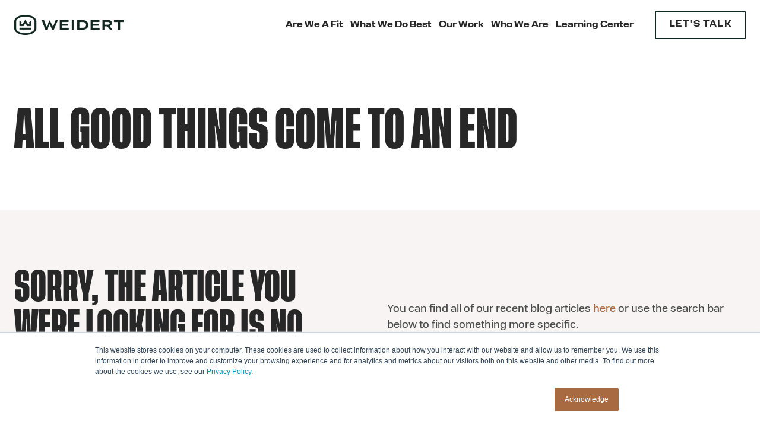

--- FILE ---
content_type: text/css
request_url: https://www.weidert.com/hubfs/hub_generated/template_assets/1/177986587449/1767713781800/template_column-navigation.min.css
body_size: -417
content:
.col-nav__col{margin-bottom:2.78rem}.col-nav .item-col{position:relative}.module--col-nav .items-stretch{margin:0}.col-nav__list{list-style:none;margin:0;padding:0}.col-nav__title{font-size:1.2rem;margin-bottom:.75rem}.col-nav__title a{color:inherit;text-decoration:none}.col-nav__title a:hover{color:inherit;text-decoration:underline}.col-nav__item:not(:first-child){margin-top:.56rem}.col-nav__link{color:#4a4a4a;text-decoration:none}.col-nav__link:hover{color:#4a4a4a;text-decoration:underline}.col-nav--light .col-nav__title{color:#272727}.col-nav--light,.col-nav--light .col-nav__link,.col-nav--light .col-nav__link:hover{color:#4a4a4a}.col-nav--dark .title-wrap{color:#a0a9a6!important;transition:color .2s ease-in-out}.txt--dark .item-col:hover .title-wrap{color:#fff!important}.col-nav--dark,.col-nav--dark .col-nav__link,.col-nav--dark .col-nav__link:hover{color:#fff}